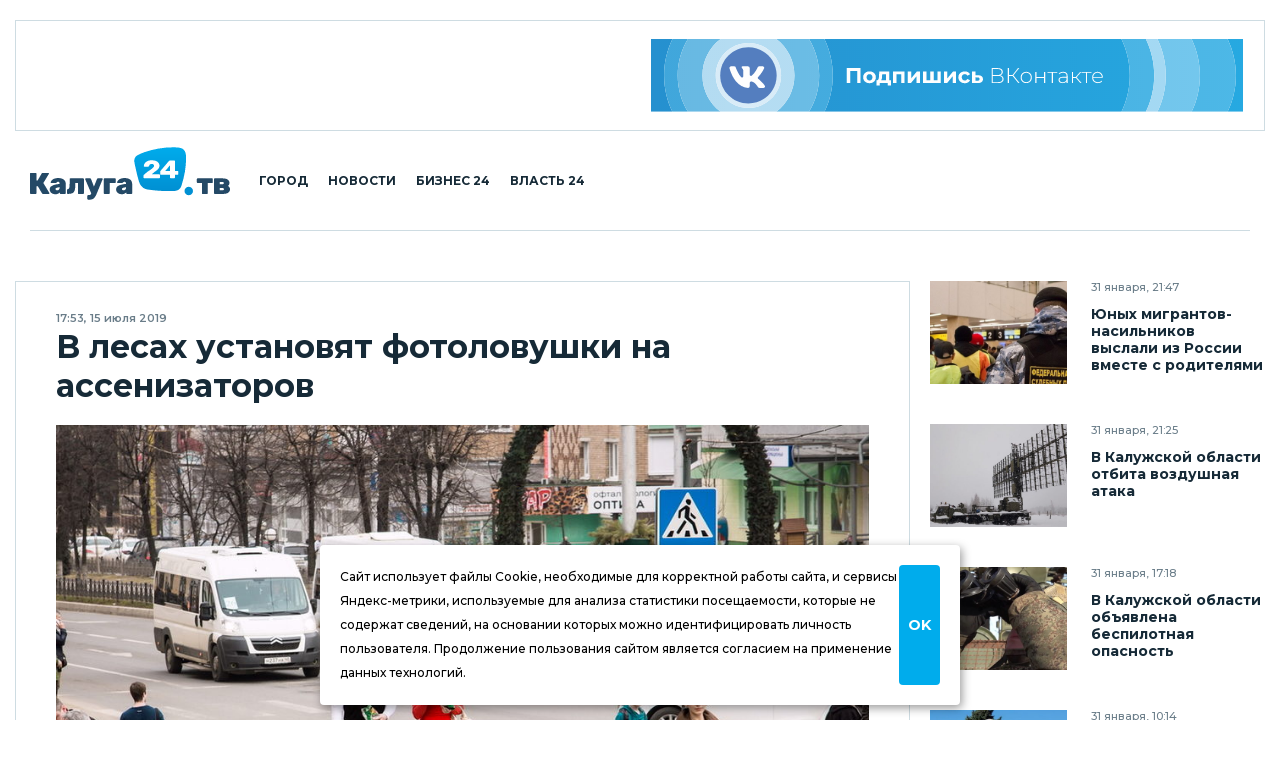

--- FILE ---
content_type: text/css
request_url: https://kaluga24.tv/wp-content/themes/twentyfour/css/logos.css?ver=3.0.1
body_size: 584
content:
@font-face {
	font-family: 'logos';
	src: url('../fonts/logos/logos.eot?j51roq');
	src: url('../fonts/logos/logos.eot?j51roq#iefix') format('embedded-opentype'),
	url('../fonts/logos/logos.ttf?j51roq') format('truetype'),
	url('../fonts/logos/logos.woff?j51roq') format('woff'),
	url('../fonts/logos/logos.svg?j51roq#logos') format('svg');
	font-weight: normal;
	font-style: normal;
	font-display: block;
}

.logos {
	font-family: 'logos' !important;
	speak: never;
	font-style: normal;
	font-weight: normal;
	font-variant: normal;
	text-transform: none;
	line-height: 1;

	font-size: 20px;
	color: white;

	-webkit-font-smoothing: antialiased;
	-moz-osx-font-smoothing: grayscale;
}

.logo-chrome:before {
	content: "\e900";
}
.logo-facebook:before {
	content: "\e901";
}
.logo-instagram:before {
	content: "\e902";
}
.logo-messenger:before {
	content: "\e903";
}
.logo-odnoklassniki:before {
	content: "\e904";
}
.logo-opera:before {
	content: "\e905";
}
.logo-pinterest:before {
	content: "\e906";
}
.logo-reddit:before {
	content: "\e907";
}
.logo-safari:before {
	content: "\e908";
}
.logo-skype:before {
	content: "\e909";
}
.logo-snapchat:before {
	content: "\e90a";
}
.logo-telegram:before {
	content: "\e90b";
}
.logo-tiktok:before {
	content: "\e90c";
}
.logo-tumblr:before {
	content: "\e90d";
}
.logo-twitter:before {
	content: "\e90e";
}
.logo-viber:before {
	content: "\e90f";
}
.logo-vkontakte:before {
	content: "\e910";
}
.logo-wechat:before {
	content: "\e911";
}
.logo-whatsapp:before {
	content: "\e912";
}
.logo-youtube:before {
	content: "\e913";
}

--- FILE ---
content_type: application/javascript
request_url: https://smi2.ru/counter/settings?payload=CJ2ZAxjZn5a4wTM6JGYyYjk0MzEzLTNiNTgtNDhhOC1hNjUzLWIxMDlkNjEzZWY5Ng&cb=_callbacks____0ml34d486
body_size: 1513
content:
_callbacks____0ml34d486("[base64]");

--- FILE ---
content_type: application/javascript;charset=utf-8
request_url: https://smi2.ru/data/js/100723.js
body_size: 1917
content:
document.getElementById('unit_100723').innerHTML='<div class="recommended-item"> 	<a class="recommended-item__img" target="_blank" href="https://smi2.ru/newdata/news?ad=16211009&bl=100723&ct=adpreview&st=45&nvuuid=b95c897a-be41-73ea-6900-003f7ef701cf&bvuuid=15a53435-fc34-4863-bab5-fd055370ceec&rnd=1070562026" title="Вот какую взятку получил начальник представительства Минобороны России"> 		<img width="180" height="180" src="//static6.smi2.net/img/180x180/13044656.jpeg" /> 	</a> 	<div class="recommended-item__inner"> 		<a class="recommended-item__title" target="_blank" href="https://smi2.ru/newdata/news?ad=16211009&bl=100723&ct=adpreview&st=45&nvuuid=b95c897a-be41-73ea-6900-003f7ef701cf&bvuuid=15a53435-fc34-4863-bab5-fd055370ceec&rnd=1070562026">Вот какую взятку получил начальник представительства Минобороны России</a> 	</div> </div><div class="recommended-item"> 	<a class="recommended-item__img" target="_blank" href="https://smi2.ru/newdata/news?ad=16214654&bl=100723&ct=adpreview&st=45&nvuuid=b96a897d-be7e-73c6-6900-000d7ef70113&bvuuid=15a53435-fc34-4863-bab5-fd055370ceec&rnd=219381190" title="Почему Зеленский отказался вывести войска из Донбасса? Правда раскрыта"> 		<img width="180" height="180" src="//static8.smi2.net/img/180x180/13047110.jpeg" /> 	</a> 	<div class="recommended-item__inner"> 		<a class="recommended-item__title" target="_blank" href="https://smi2.ru/newdata/news?ad=16214654&bl=100723&ct=adpreview&st=45&nvuuid=b96a897d-be7e-73c6-6900-000d7ef70113&bvuuid=15a53435-fc34-4863-bab5-fd055370ceec&rnd=219381190">Почему Зеленский отказался вывести войска из Донбасса? Правда раскрыта</a> 	</div> </div><div class="recommended-item"> 	<a class="recommended-item__img" target="_blank" href="https://smi2.ru/newdata/news?ad=16214245&bl=100723&ct=adpreview&st=45&nvuuid=b96889ed-bee5-732c-6900-00367ef70128&bvuuid=15a53435-fc34-4863-bab5-fd055370ceec&rnd=908651820" title="Почему борщ не рубиново-красный: вот главные ошибки в приготовлении"> 		<img width="180" height="180" src="//static7.smi2.net/img/180x180/12392828.jpeg" /> 	</a> 	<div class="recommended-item__inner"> 		<a class="recommended-item__title" target="_blank" href="https://smi2.ru/newdata/news?ad=16214245&bl=100723&ct=adpreview&st=45&nvuuid=b96889ed-bee5-732c-6900-00367ef70128&bvuuid=15a53435-fc34-4863-bab5-fd055370ceec&rnd=908651820">Почему борщ не рубиново-красный: вот главные ошибки в приготовлении</a> 	</div> </div><div class="recommended-item"> 	<a class="recommended-item__img" target="_blank" href="https://smi2.ru/newdata/news?ad=16200308&bl=100723&ct=adpreview&st=45&nvuuid=b9328911-be74-738e-6900-00367ef7017c&bvuuid=15a53435-fc34-4863-bab5-fd055370ceec&rnd=914100622" title="Путин заподозрил неладное, важный союзник России подружился с США"> 		<img width="180" height="180" src="//static8.smi2.net/img/180x180/11865780.jpeg" /> 	</a> 	<div class="recommended-item__inner"> 		<a class="recommended-item__title" target="_blank" href="https://smi2.ru/newdata/news?ad=16200308&bl=100723&ct=adpreview&st=45&nvuuid=b9328911-be74-738e-6900-00367ef7017c&bvuuid=15a53435-fc34-4863-bab5-fd055370ceec&rnd=914100622">Путин заподозрил неладное, важный союзник России подружился с США</a> 	</div> </div>';/* StatMedia */(function(w,d,c){(w[c]=w[c]||[]).push(function(){try{w.statmedia52381=new StatMedia({"id":52381,"user_id":null,"user_datetime":1769912766425,"session_id":null,"gen_datetime":1769912766490});}catch(e){}});if(!window.__statmedia){var p=d.createElement('script');p.type='text/javascript';p.async=true;p.src='https://cdnjs.smi2.ru/sm.js';var s=d.getElementsByTagName('script')[0];s.parentNode.insertBefore(p,s);}})(window,document,'__statmedia_callbacks');/* /StatMedia *//* Viewability */(function(){function _jsload(src){var sc=document.createElement("script");sc.type="text/javascript";sc.async=true;sc.src=src;var s=document.getElementsByTagName("script")[0];s.parentNode.insertBefore(sc,s);}var cb=function(){try{JsAPI.Viewability.observe(JsAPI.Dom.getElement('unit_100723'),null,function(){var uris=["https://smi2.ru/newdata/viewability?bl=100723&ad=16211009&st=45&bvuuid=15a53435-fc34-4863-bab5-fd055370ceec&nvuuid=b95c897a-be41-73ea-6900-003f7ef701cf&source_id=0&ignore_block_view=false","https://smi2.ru/newdata/viewability?bl=100723&ad=16214654&st=45&bvuuid=15a53435-fc34-4863-bab5-fd055370ceec&nvuuid=b96a897d-be7e-73c6-6900-000d7ef70113&source_id=0&ignore_block_view=true","https://smi2.ru/newdata/viewability?bl=100723&ad=16214245&st=45&bvuuid=15a53435-fc34-4863-bab5-fd055370ceec&nvuuid=b96889ed-bee5-732c-6900-00367ef70128&source_id=0&ignore_block_view=true","https://smi2.ru/newdata/viewability?bl=100723&ad=16200308&st=45&bvuuid=15a53435-fc34-4863-bab5-fd055370ceec&nvuuid=b9328911-be74-738e-6900-00367ef7017c&source_id=0&ignore_block_view=true"];var field=Math.floor(Math.random()*2147483648).toString(36);var win=window;win[field]||(win[field]=[]);uris.forEach((uri)=>{var img=JsAPI.Dom.createDom('img',{'src':uri,'alt':''});win[field].push(img);});});}catch(e){}};if(!window.jsapi){window.jsapi=[];_jsload("//static.smi2.net/static/jsapi/jsapi.v5.12.0.ru_RU.js");}window.jsapi.push(cb);}());/* /Viewability */